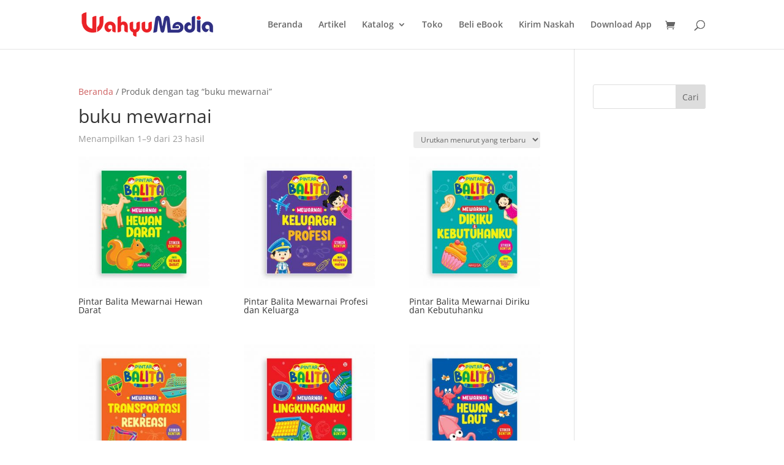

--- FILE ---
content_type: text/css
request_url: https://wahyumedia.com/wp-content/cache/fvm/min/1766584945-cssf94ec2162fe5321654c6cef85de311398b3c6fac8d8baa304c519b2109bba.css
body_size: 3
content:
@charset "UTF-8";
/* https://wahyumedia.com/wp-content/plugins/litespeed-cache/assets/css/litespeed-dummy.css?ver=6.7.4 */
/* To be replaced in `head` to control optm data location */

--- FILE ---
content_type: text/css
request_url: https://wahyumedia.com/wp-content/cache/fvm/min/1766584945-css50d42b50eebc5a903f38d9f895ae5c2ac4ce71bd88e58deeeb89bc7765f1a.css
body_size: -148
content:
@charset "UTF-8";
/* https://wahyumedia.com/wp-content/plugins/igniteup/includes/css/front-compulsory.css?ver=3.4.1 */
#wp-admin-bar-igniteup_enabled{background-color:#C70000!important}#wp-admin-bar-igniteup_enabled:hover a{background:#A20A0A!important;color:#FFFFFF!important}

--- FILE ---
content_type: text/css
request_url: https://wahyumedia.com/wp-content/cache/fvm/min/1766584945-css2f0c8afa5abdfc7d091580c8a5eda2454e93436f18e65c702d2800ec32ea2.css
body_size: -12
content:
@charset "UTF-8";
/* https://wahyumedia.com/wp-content/et-cache/global/et-divi-customizer-global.min.css?ver=1749030740 */
.woocommerce div.product form.cart .button{vertical-align:middle;float:left;display:none}.woocommerce #content .quantity input.qty,.woocommerce-cart table.cart td.actions .coupon .input-text,.woocommerce-page #content .quantity input.qty,.woocommerce-page .quantity input.qty,.woocommerce .quantity input.qty{font-weight:500!important;font-size:20px!important;color:#fff!important;border-radius:3px;-webkit-box-shadow:none!important;box-shadow:none!important;border:none!important;background-color:rgba(0,0,0,.2)!important;height:49px;display:none}